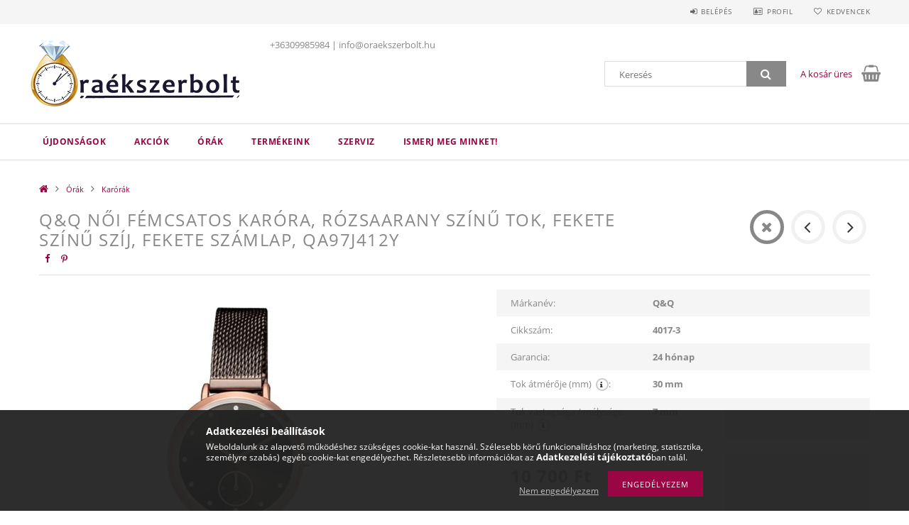

--- FILE ---
content_type: text/html; charset=UTF-8
request_url: https://oraekszerbolt.hu/4017-3-Q-Q-noi-femcsatos-karora-rozsaarany-szinu-tok-fekete-szinu-szij-fekete-szamlap-QA97J412Y
body_size: 20335
content:
<!DOCTYPE html>
<html lang="hu">
<head>
    <meta content="width=device-width, initial-scale=1.0" name="viewport">
    <link rel="preload" href="https://oraekszerbolt.hu/!common_design/own/fonts/opensans/OpenSans-Bold.woff2" as="font" type="font/woff2" crossorigin>
    <link rel="preload" href="https://oraekszerbolt.hu/!common_design/own/fonts/opensans/OpenSans-Regular.woff2" as="font" type="font/woff2" crossorigin>
    <link rel="preload" href="https://oraekszerbolt.hu/!common_design/own/fonts/opensans/opensans.400.700.min.css" as="style">
    <link rel="stylesheet" href="https://oraekszerbolt.hu/!common_design/own/fonts/opensans/opensans.400.700.min.css" media="print" onload="this.media='all'">
    <noscript>
        <link rel="stylesheet" href="https://oraekszerbolt.hu/!common_design/own/fonts/opensans/opensans.400.700.min.css">
    </noscript>
    <meta charset="utf-8">
<meta name="description" content="Q&Q női fémcsatos karóra, rózsaarany színű tok, fekete színű szíj, fekete számlap, QA97J412Y, Astron Óra-Ékszer Kecel">
<meta name="robots" content="index, follow">
<meta http-equiv="X-UA-Compatible" content="IE=Edge">
<meta property="og:site_name" content="Astron Óra-Ékszer Kecel" />
<meta property="og:title" content="Q&Q női fémcsatos karóra, rózsaarany színű tok, fekete színű">
<meta property="og:description" content="Q&Q női fémcsatos karóra, rózsaarany színű tok, fekete színű szíj, fekete számlap, QA97J412Y, Astron Óra-Ékszer Kecel">
<meta property="og:type" content="product">
<meta property="og:url" content="https://oraekszerbolt.hu/4017-3-Q-Q-noi-femcsatos-karora-rozsaarany-szinu-tok-fekete-szinu-szij-fekete-szamlap-QA97J412Y">
<meta property="og:image" content="https://oraekszerbolt.hu/img/78122/4017-3/4017-3.jpg">
<meta name="theme-color" content="#946b47">
<meta name="msapplication-TileColor" content="#946b47">
<meta name="mobile-web-app-capable" content="yes">
<meta name="apple-mobile-web-app-capable" content="yes">
<meta name="MobileOptimized" content="320">
<meta name="HandheldFriendly" content="true">

<title>Q&Q női fémcsatos karóra, rózsaarany színű tok, fekete színű</title>


<script>
var service_type="shop";
var shop_url_main="https://oraekszerbolt.hu";
var actual_lang="hu";
var money_len="0";
var money_thousend=" ";
var money_dec=",";
var shop_id=78122;
var unas_design_url="https:"+"/"+"/"+"oraekszerbolt.hu"+"/"+"!common_design"+"/"+"base"+"/"+"001501"+"/";
var unas_design_code='001501';
var unas_base_design_code='1500';
var unas_design_ver=3;
var unas_design_subver=4;
var unas_shop_url='https://oraekszerbolt.hu';
var responsive="yes";
var config_plus=new Array();
config_plus['product_tooltip']=1;
config_plus['cart_redirect']=1;
config_plus['money_type']='Ft';
config_plus['money_type_display']='Ft';
var lang_text=new Array();

var UNAS = UNAS || {};
UNAS.shop={"base_url":'https://oraekszerbolt.hu',"domain":'oraekszerbolt.hu',"username":'oraekszerbolt.unas.hu',"id":78122,"lang":'hu',"currency_type":'Ft',"currency_code":'HUF',"currency_rate":'1',"currency_length":0,"base_currency_length":0,"canonical_url":'https://oraekszerbolt.hu/4017-3-Q-Q-noi-femcsatos-karora-rozsaarany-szinu-tok-fekete-szinu-szij-fekete-szamlap-QA97J412Y'};
UNAS.design={"code":'001501',"page":'artdet'};
UNAS.api_auth="fc7ef4aa2c81cfb37f3840ca36c91325";
UNAS.customer={"email":'',"id":0,"group_id":0,"without_registration":0};
UNAS.customer["area_ids"]=[35937];
UNAS.shop["category_id"]="714260";
UNAS.shop["sku"]="4017-3";
UNAS.shop["product_id"]="315211335";
UNAS.shop["only_private_customer_can_purchase"] = false;
 

UNAS.text = {
    "button_overlay_close": `Bezár`,
    "popup_window": `Felugró ablak`,
    "list": `lista`,
    "updating_in_progress": `frissítés folyamatban`,
    "updated": `frissítve`,
    "is_opened": `megnyitva`,
    "is_closed": `bezárva`,
    "deleted": `törölve`,
    "consent_granted": `hozzájárulás megadva`,
    "consent_rejected": `hozzájárulás elutasítva`,
    "field_is_incorrect": `mező hibás`,
    "error_title": `Hiba!`,
    "product_variants": `termék változatok`,
    "product_added_to_cart": `A termék a kosárba került`,
    "product_added_to_cart_with_qty_problem": `A termékből csak [qty_added_to_cart] [qty_unit] került kosárba`,
    "product_removed_from_cart": `A termék törölve a kosárból`,
    "reg_title_name": `Név`,
    "reg_title_company_name": `Cégnév`,
    "number_of_items_in_cart": `Kosárban lévő tételek száma`,
    "cart_is_empty": `A kosár üres`,
    "cart_updated": `A kosár frissült`
};


UNAS.text["delete_from_compare"]= `Törlés összehasonlításból`;
UNAS.text["comparison"]= `Összehasonlítás`;

UNAS.text["delete_from_favourites"]= `Törlés a kedvencek közül`;
UNAS.text["add_to_favourites"]= `Kedvencekhez`;






window.lazySizesConfig=window.lazySizesConfig || {};
window.lazySizesConfig.loadMode=1;
window.lazySizesConfig.loadHidden=false;

window.dataLayer = window.dataLayer || [];
function gtag(){dataLayer.push(arguments)};
gtag('js', new Date());
</script>

<script src="https://oraekszerbolt.hu/!common_packages/jquery/jquery-3.2.1.js?mod_time=1683104288"></script>
<script src="https://oraekszerbolt.hu/!common_packages/jquery/plugins/migrate/migrate.js?mod_time=1683104288"></script>
<script src="https://oraekszerbolt.hu/!common_packages/jquery/plugins/tippy/popper-2.4.4.min.js?mod_time=1683104288"></script>
<script src="https://oraekszerbolt.hu/!common_packages/jquery/plugins/tippy/tippy-bundle.umd.min.js?mod_time=1683104288"></script>
<script src="https://oraekszerbolt.hu/!common_packages/jquery/plugins/autocomplete/autocomplete.js?mod_time=1751452520"></script>
<script src="https://oraekszerbolt.hu/!common_packages/jquery/plugins/cookie/cookie.js?mod_time=1683104288"></script>
<script src="https://oraekszerbolt.hu/!common_packages/jquery/plugins/tools/tools-1.2.7.js?mod_time=1683104288"></script>
<script src="https://oraekszerbolt.hu/!common_packages/jquery/plugins/slider-pro/jquery.sliderPro-unas.min.js?mod_time=1683104288"></script>
<script src="https://oraekszerbolt.hu/!common_packages/jquery/plugins/lazysizes/lazysizes.min.js?mod_time=1683104288"></script>
<script src="https://oraekszerbolt.hu/!common_packages/jquery/own/shop_common/exploded/common.js?mod_time=1764831093"></script>
<script src="https://oraekszerbolt.hu/!common_packages/jquery/own/shop_common/exploded/common_overlay.js?mod_time=1754986322"></script>
<script src="https://oraekszerbolt.hu/!common_packages/jquery/own/shop_common/exploded/common_shop_popup.js?mod_time=1754991412"></script>
<script src="https://oraekszerbolt.hu/!common_packages/jquery/own/shop_common/exploded/common_start_checkout.js?mod_time=1752056294"></script>
<script src="https://oraekszerbolt.hu/!common_packages/jquery/own/shop_common/exploded/design_1500.js?mod_time=1725525511"></script>
<script src="https://oraekszerbolt.hu/!common_packages/jquery/own/shop_common/exploded/function_change_address_on_order_methods.js?mod_time=1752056294"></script>
<script src="https://oraekszerbolt.hu/!common_packages/jquery/own/shop_common/exploded/function_check_password.js?mod_time=1751452520"></script>
<script src="https://oraekszerbolt.hu/!common_packages/jquery/own/shop_common/exploded/function_check_zip.js?mod_time=1767692285"></script>
<script src="https://oraekszerbolt.hu/!common_packages/jquery/own/shop_common/exploded/function_compare.js?mod_time=1751452520"></script>
<script src="https://oraekszerbolt.hu/!common_packages/jquery/own/shop_common/exploded/function_customer_addresses.js?mod_time=1725525511"></script>
<script src="https://oraekszerbolt.hu/!common_packages/jquery/own/shop_common/exploded/function_delivery_point_select.js?mod_time=1751452520"></script>
<script src="https://oraekszerbolt.hu/!common_packages/jquery/own/shop_common/exploded/function_favourites.js?mod_time=1725525511"></script>
<script src="https://oraekszerbolt.hu/!common_packages/jquery/own/shop_common/exploded/function_infinite_scroll.js?mod_time=1758625002"></script>
<script src="https://oraekszerbolt.hu/!common_packages/jquery/own/shop_common/exploded/function_language_and_currency_change.js?mod_time=1751452520"></script>
<script src="https://oraekszerbolt.hu/!common_packages/jquery/own/shop_common/exploded/function_param_filter.js?mod_time=1764233415"></script>
<script src="https://oraekszerbolt.hu/!common_packages/jquery/own/shop_common/exploded/function_postsale.js?mod_time=1751452520"></script>
<script src="https://oraekszerbolt.hu/!common_packages/jquery/own/shop_common/exploded/function_product_print.js?mod_time=1725525511"></script>
<script src="https://oraekszerbolt.hu/!common_packages/jquery/own/shop_common/exploded/function_product_subscription.js?mod_time=1751452520"></script>
<script src="https://oraekszerbolt.hu/!common_packages/jquery/own/shop_common/exploded/function_recommend.js?mod_time=1751452520"></script>
<script src="https://oraekszerbolt.hu/!common_packages/jquery/own/shop_common/exploded/function_saved_cards.js?mod_time=1751452520"></script>
<script src="https://oraekszerbolt.hu/!common_packages/jquery/own/shop_common/exploded/function_saved_filter_delete.js?mod_time=1751452520"></script>
<script src="https://oraekszerbolt.hu/!common_packages/jquery/own/shop_common/exploded/function_search_smart_placeholder.js?mod_time=1751452520"></script>
<script src="https://oraekszerbolt.hu/!common_packages/jquery/own/shop_common/exploded/function_vote.js?mod_time=1725525511"></script>
<script src="https://oraekszerbolt.hu/!common_packages/jquery/own/shop_common/exploded/page_cart.js?mod_time=1767791927"></script>
<script src="https://oraekszerbolt.hu/!common_packages/jquery/own/shop_common/exploded/page_customer_addresses.js?mod_time=1768291153"></script>
<script src="https://oraekszerbolt.hu/!common_packages/jquery/own/shop_common/exploded/page_order_checkout.js?mod_time=1725525511"></script>
<script src="https://oraekszerbolt.hu/!common_packages/jquery/own/shop_common/exploded/page_order_details.js?mod_time=1725525511"></script>
<script src="https://oraekszerbolt.hu/!common_packages/jquery/own/shop_common/exploded/page_order_methods.js?mod_time=1760086915"></script>
<script src="https://oraekszerbolt.hu/!common_packages/jquery/own/shop_common/exploded/page_order_return.js?mod_time=1725525511"></script>
<script src="https://oraekszerbolt.hu/!common_packages/jquery/own/shop_common/exploded/page_order_send.js?mod_time=1725525511"></script>
<script src="https://oraekszerbolt.hu/!common_packages/jquery/own/shop_common/exploded/page_order_subscriptions.js?mod_time=1751452520"></script>
<script src="https://oraekszerbolt.hu/!common_packages/jquery/own/shop_common/exploded/page_order_verification.js?mod_time=1752056294"></script>
<script src="https://oraekszerbolt.hu/!common_packages/jquery/own/shop_common/exploded/page_product_details.js?mod_time=1751452520"></script>
<script src="https://oraekszerbolt.hu/!common_packages/jquery/own/shop_common/exploded/page_product_list.js?mod_time=1725525511"></script>
<script src="https://oraekszerbolt.hu/!common_packages/jquery/own/shop_common/exploded/page_product_reviews.js?mod_time=1751452520"></script>
<script src="https://oraekszerbolt.hu/!common_packages/jquery/own/shop_common/exploded/page_reg.js?mod_time=1756187462"></script>
<script src="https://oraekszerbolt.hu/!common_packages/jquery/plugins/hoverintent/hoverintent.js?mod_time=1683104288"></script>
<script src="https://oraekszerbolt.hu/!common_packages/jquery/own/shop_tooltip/shop_tooltip.js?mod_time=1753441723"></script>
<script src="https://oraekszerbolt.hu/!common_packages/jquery/plugins/responsive_menu/responsive_menu-unas.js?mod_time=1683104288"></script>
<script src="https://oraekszerbolt.hu/!common_packages/jquery/plugins/slick/slick.js?mod_time=1683104288"></script>
<script src="https://oraekszerbolt.hu/!common_packages/jquery/plugins/perfectscrollbar/perfect-scrollbar.jquery.min.js?mod_time=1683104288"></script>
<script src="https://oraekszerbolt.hu/!common_packages/jquery/plugins/photoswipe/photoswipe.min.js?mod_time=1683104288"></script>
<script src="https://oraekszerbolt.hu/!common_packages/jquery/plugins/photoswipe/photoswipe-ui-default.min.js?mod_time=1683104288"></script>

<link href="https://oraekszerbolt.hu/!common_packages/jquery/plugins/autocomplete/autocomplete.css?mod_time=1683104288" rel="stylesheet" type="text/css">
<link href="https://oraekszerbolt.hu/!common_packages/jquery/plugins/slider-pro/css/slider-pro.min.css?mod_time=1683104288" rel="stylesheet" type="text/css">
<link href="https://oraekszerbolt.hu/!common_design/base/001500/css/common.css?mod_time=1763385135" rel="stylesheet" type="text/css">
<link href="https://oraekszerbolt.hu/!common_design/base/001500/css/page_artdet_1.css?mod_time=1724313744" rel="stylesheet" type="text/css">
<link href="https://oraekszerbolt.hu/!common_design/base/001501/css/custom.css?mod_time=1751873334" rel="stylesheet" type="text/css">

<link href="https://oraekszerbolt.hu/4017-3-Q-Q-noi-femcsatos-karora-rozsaarany-szinu-tok-fekete-szinu-szij-fekete-szamlap-QA97J412Y" rel="canonical">
<link rel="apple-touch-icon" href="https://oraekszerbolt.hu/shop_ordered/78122/pic/OE_logo_72x72.png" sizes="72x72">
<link rel="apple-touch-icon" href="https://oraekszerbolt.hu/shop_ordered/78122/pic/OE_logo_114x114.png" sizes="114x114">
<link rel="apple-touch-icon" href="https://oraekszerbolt.hu/shop_ordered/78122/pic/OE_logo_152x152.png" sizes="152x152">
<link rel="apple-touch-icon" href="https://oraekszerbolt.hu/shop_ordered/78122/pic/OE_logo_167x167.png" sizes="167x167">
<link rel="apple-touch-icon" href="https://oraekszerbolt.hu/shop_ordered/78122/pic/OE_logo_180x180.png" sizes="180x180">
<link id="favicon-16x16" rel="icon" type="image/png" href="https://oraekszerbolt.hu/shop_ordered/78122/pic/OE_logo_16x16.png" sizes="16x16">
<link id="favicon-32x32" rel="icon" type="image/png" href="https://oraekszerbolt.hu/shop_ordered/78122/pic/OE_logo_32x32.png" sizes="32x32">
<link id="favicon-96x96" rel="icon" type="image/png" href="https://oraekszerbolt.hu/shop_ordered/78122/pic/OE_logo_96x96.png" sizes="96x96">
<link id="favicon-192x192" rel="icon" type="image/png" href="https://oraekszerbolt.hu/shop_ordered/78122/pic/OE_logo_192x192.png" sizes="192x192">
<link href="https://oraekszerbolt.hu/shop_ordered/78122/design_pic/favicon.ico" rel="shortcut icon">
<script>
        var google_consent=1;
    
        gtag('consent', 'default', {
           'ad_storage': 'denied',
           'ad_user_data': 'denied',
           'ad_personalization': 'denied',
           'analytics_storage': 'denied',
           'functionality_storage': 'denied',
           'personalization_storage': 'denied',
           'security_storage': 'granted'
        });

    
        gtag('consent', 'update', {
           'ad_storage': 'denied',
           'ad_user_data': 'denied',
           'ad_personalization': 'denied',
           'analytics_storage': 'denied',
           'functionality_storage': 'denied',
           'personalization_storage': 'denied',
           'security_storage': 'granted'
        });

        </script>
    <script async src="https://www.googletagmanager.com/gtag/js?id="></script>        <script>
                       gtag('config', 'AW-11410214987');
                </script>
            <script>
        var google_ads=1;

                gtag('event','remarketing', {
            'ecomm_pagetype': 'product',
            'ecomm_prodid': ["4017-3"],
            'ecomm_totalvalue': 10700        });
            </script>
    <script>
(function(i,s,o,g,r,a,m){i['BarionAnalyticsObject']=r;i[r]=i[r]||function(){
    (i[r].q=i[r].q||[]).push(arguments)},i[r].l=1*new Date();a=s.createElement(o),
    m=s.getElementsByTagName(o)[0];a.async=1;a.src=g;m.parentNode.insertBefore(a,m)
})(window, document, 'script', 'https://pixel.barion.com/bp.js', 'bp');
                    
bp('init', 'addBarionPixelId', 'BP-Mm0VxArSX0-46');
</script>
<noscript><img height='1' width='1' style='display:none' alt='' src='https://pixel.barion.com/a.gif?__ba_pixel_id=BP-Mm0VxArSX0-46&ev=contentView&noscript=1'/></noscript>
<script>
$(document).ready(function () {
     UNAS.onGrantConsent(function(){
         bp('consent', 'grantConsent');
     });
     
     UNAS.onRejectConsent(function(){
         bp('consent', 'rejectConsent');
     });

     var contentViewProperties = {
         'currency': 'HUF',
         'quantity': 1,
         'unit': 'db',
         'unitPrice': 10699.9786,
         'category': 'Órák|Karórák',
         'imageUrl': 'https://oraekszerbolt.hu/img/78122/4017-3/585x585,r/4017-3.jpg?time=1620987160',
         'name': 'Q&Q női fémcsatos karóra, rózsaarany színű tok, fekete színű szíj, fekete számlap, QA97J412Y',
         'contentType': 'Product',
         'id': '4017-3',
     }
     bp('track', 'contentView', contentViewProperties);

     UNAS.onChangeVariant(function(event,params){
         var variant = '';
         if (typeof params.variant_list1!=='undefined') variant+=params.variant_list1;
         if (typeof params.variant_list2!=='undefined') variant+='|'+params.variant_list2;
         if (typeof params.variant_list3!=='undefined') variant+='|'+params.variant_list3;
         var customizeProductProperties = {
            'contentType': 'Product',
            'currency': 'HUF',
            'id': params.sku,
            'name': 'Q&Q női fémcsatos karóra, rózsaarany színű tok, fekete színű szíj, fekete számlap, QA97J412Y',
            'unit': 'db',
            'unitPrice': 10699.9786,
            'variant': variant,
            'list': 'ProductPage'
        }
        bp('track', 'customizeProduct', customizeProductProperties);
     });

     UNAS.onAddToCart(function(event,params){
         var variant = '';
         if (typeof params.variant_list1!=='undefined') variant+=params.variant_list1;
         if (typeof params.variant_list2!=='undefined') variant+='|'+params.variant_list2;
         if (typeof params.variant_list3!=='undefined') variant+='|'+params.variant_list3;
         var addToCartProperties = {
             'contentType': 'Product',
             'currency': 'HUF',
             'id': params.sku,
             'name': params.name,
             'quantity': parseFloat(params.qty_add),
             'totalItemPrice': params.qty*params.price,
             'unit': params.unit,
             'unitPrice': parseFloat(params.price),
             'category': params.category,
             'variant': variant
         };
         bp('track', 'addToCart', addToCartProperties);
     });

     UNAS.onClickProduct(function(event,params){
         UNAS.getProduct(function(result) {
             if (result.name!=undefined) {
                 var clickProductProperties  = {
                     'contentType': 'Product',
                     'currency': 'HUF',
                     'id': params.sku,
                     'name': result.name,
                     'unit': result.unit,
                     'unitPrice': parseFloat(result.unit_price),
                     'quantity': 1
                 }
                 bp('track', 'clickProduct', clickProductProperties );
             }
         },params);
     });

UNAS.onRemoveFromCart(function(event,params){
     bp('track', 'removeFromCart', {
         'contentType': 'Product',
         'currency': 'HUF',
         'id': params.sku,
         'name': params.name,
         'quantity': params.qty,
         'totalItemPrice': params.price * params.qty,
         'unit': params.unit,
         'unitPrice': parseFloat(params.price),
         'list': 'BasketPage'
     });
});

});
</script>
    
    
    



    
        <style>
        
            
                .header_logo_img-container img {
                    position: absolute;
                    left: 0;
                    right: 0;
                    bottom: 0;
                    top: 0;
                }
                .header_logo_1_img-wrapper {
                    padding-top: calc(100 / 300 * 100%);
                    position: relative;
                }
                .header_logo_img-wrap-1 {
                    max-width: 100%;
                    width: 300px;
                    margin: 0 auto;
                }
                
                    @media (max-width: 1023.8px) {
                        .header_logo_1_img-wrapper {
                            padding-top: calc(100 / 300 * 100%);
                        }
                        .header_logo_img-wrap-1 {
                            width: 300px;
                        }
                    }
                
                
                    @media (max-width: 767.8px){
                        .header_logo_1_img-wrapper {
                            padding-top: calc(100 / 300 * 100%);
                        }
                        .header_logo_img-wrap-1 {
                            width: 300px;
                        }
                    }
                
                
                    @media (max-width: 479.8px){
                        .header_logo_1_img-wrapper {
                            padding-top: calc(100 / 300 * 100%);
                        }
                        .header_logo_img-wrap-1 {
                            width: 300px;
                        }
                    }
                
            
        
    </style>
    

    


</head>

<body class='design_ver3 design_subver1 design_subver2 design_subver3 design_subver4' id="ud_shop_artdet">
    <div id="fb-root"></div>
    <script>
        window.fbAsyncInit = function() {
            FB.init({
                xfbml            : true,
                version          : 'v22.0'
            });
        };
    </script>
    <script async defer crossorigin="anonymous" src="https://connect.facebook.net/hu_HU/sdk.js"></script>
    <div id="image_to_cart" style="display:none; position:absolute; z-index:100000;"></div>
<div class="overlay_common overlay_warning" id="overlay_cart_add"></div>
<script>$(document).ready(function(){ overlay_init("cart_add",{"onBeforeLoad":false}); });</script>
<div id="overlay_login_outer"></div>	
	<script>
	$(document).ready(function(){
	    var login_redir_init="";

		$("#overlay_login_outer").overlay({
			onBeforeLoad: function() {
                var login_redir_temp=login_redir_init;
                if (login_redir_act!="") {
                    login_redir_temp=login_redir_act;
                    login_redir_act="";
                }

									$.ajax({
						type: "GET",
						async: true,
						url: "https://oraekszerbolt.hu/shop_ajax/ajax_popup_login.php",
						data: {
							shop_id:"78122",
							lang_master:"hu",
                            login_redir:login_redir_temp,
							explicit:"ok",
							get_ajax:"1"
						},
						success: function(data){
							$("#overlay_login_outer").html(data);
							if (unas_design_ver >= 5) $("#overlay_login_outer").modal('show');
							$('#overlay_login1 input[name=shop_pass_login]').keypress(function(e) {
								var code = e.keyCode ? e.keyCode : e.which;
								if(code.toString() == 13) {		
									document.form_login_overlay.submit();		
								}	
							});	
						}
					});
								},
			top: 50,
			mask: {
	color: "#000000",
	loadSpeed: 200,
	maskId: "exposeMaskOverlay",
	opacity: 0.7
},
			closeOnClick: (config_plus['overlay_close_on_click_forced'] === 1),
			onClose: function(event, overlayIndex) {
				$("#login_redir").val("");
			},
			load: false
		});
		
			});
	function overlay_login() {
		$(document).ready(function(){
			$("#overlay_login_outer").overlay().load();
		});
	}
	function overlay_login_remind() {
        if (unas_design_ver >= 5) {
            $("#overlay_remind").overlay().load();
        } else {
            $(document).ready(function () {
                $("#overlay_login_outer").overlay().close();
                setTimeout('$("#overlay_remind").overlay().load();', 250);
            });
        }
	}

    var login_redir_act="";
    function overlay_login_redir(redir) {
        login_redir_act=redir;
        $("#overlay_login_outer").overlay().load();
    }
	</script>  
	<div class="overlay_common overlay_info" id="overlay_remind"></div>
<script>$(document).ready(function(){ overlay_init("remind",[]); });</script>

	<script>
    	function overlay_login_error_remind() {
		$(document).ready(function(){
			load_login=0;
			$("#overlay_error").overlay().close();
			setTimeout('$("#overlay_remind").overlay().load();', 250);	
		});
	}
	</script>  
	<div class="overlay_common overlay_info" id="overlay_newsletter"></div>
<script>$(document).ready(function(){ overlay_init("newsletter",[]); });</script>

<script>
function overlay_newsletter() {
    $(document).ready(function(){
        $("#overlay_newsletter").overlay().load();
    });
}
</script>
<div class="overlay_common overlay_error" id="overlay_script"></div>
<script>$(document).ready(function(){ overlay_init("script",[]); });</script>
    <script>
    $(document).ready(function() {
        $.ajax({
            type: "GET",
            url: "https://oraekszerbolt.hu/shop_ajax/ajax_stat.php",
            data: {master_shop_id:"78122",get_ajax:"1"}
        });
    });
    </script>
    
<div id="responsive_cat_menu"><div id="responsive_cat_menu_content"><script>var responsive_menu='$(\'#responsive_cat_menu ul\').responsive_menu({ajax_type: "GET",ajax_param_str: "cat_key|aktcat",ajax_url: "https://oraekszerbolt.hu/shop_ajax/ajax_box_cat.php",ajax_data: "master_shop_id=78122&lang_master=hu&get_ajax=1&type=responsive_call&box_var_name=shop_cat&box_var_already=no&box_var_responsive=yes&box_var_section=content&box_var_highlight=yes&box_var_type=normal&box_var_multilevel_id=responsive_cat_menu",menu_id: "responsive_cat_menu"});'; </script><div class="responsive_menu"><div class="responsive_menu_nav"><div class="responsive_menu_navtop"><div class="responsive_menu_back "></div><div class="responsive_menu_title ">&nbsp;</div><div class="responsive_menu_close "></div></div><div class="responsive_menu_navbottom"></div></div><div class="responsive_menu_content"><ul style="display:none;"><li><a href="https://oraekszerbolt.hu/shop_artspec.php?artspec=2" class="text_small">Újdonságok</a></li><li><a href="https://oraekszerbolt.hu/akcio" class="text_small">Akciók</a></li><li class="active_menu"><div class="next_level_arrow"></div><span class="ajax_param">480312|714260</span><a href="https://oraekszerbolt.hu/orak" class="text_small has_child resp_clickable" onclick="return false;">Órák</a></li><li><div class="next_level_arrow"></div><span class="ajax_param">896334|714260</span><a href="https://oraekszerbolt.hu/TERMEKEINK" class="text_small has_child resp_clickable" onclick="return false;">TERMÉKEINK</a></li><li class="responsive_menu_item_page"><span class="ajax_param">9999999557289|0</span><a href="https://oraekszerbolt.hu/szerviz" class="text_small responsive_menu_page resp_clickable" onclick="return false;" target="_top">Szerviz</a></li><li class="responsive_menu_item_page"><span class="ajax_param">9999999683703|0</span><a href="https://oraekszerbolt.hu/rolunk" class="text_small responsive_menu_page resp_clickable" onclick="return false;" target="_top">Ismerj meg minket!</a></li></ul></div></div></div></div>

<div id="container">
	

    <div id="header">
    	<div id="header_top">
        	<div id="header_top_wrap" class="row">
                <div id="money_lang" class="col-sm-4">                  
                    <div id="lang"></div>
                    <div id="money"></div>
                    <div class="clear_fix"></div>
                </div>
                <div class="col-sm-2"></div>
                <div id="header_menu" class="col-sm-6">
                	<ul class="list-inline">
	                    <li class="list-inline-item login">
    
        
            
                <script>
                    function overlay_login() {
                        $(document).ready(function(){
                            $("#overlay_login_outer").overlay().load();
                        });
                    }
                </script>
                <a href="javascript:overlay_login();" class="menu_login">Belépés</a>
            

            
        

        

        

        

    
</li>
        	            <li class="list-inline-item profil"><a href="https://oraekszerbolt.hu/shop_order_track.php">Profil</a></li>
                        <li class="list-inline-item fav"><a href="https://oraekszerbolt.hu/shop_order_track.php?tab=favourites">Kedvencek</a></li>
                        <li class="list-inline-item saved_filters"></li>
                        <li class="list-inline-item compare"></li>
                    </ul>
                </div>
                <div class="clear_fix"></div>
        	</div>
        </div>
        
    	<div id="header_content">
        	<div id="header_content_wrap">
                <div id="logo">



    

    
        <div id="header_logo_img" class="js-element header_logo_img-container" data-element-name="header_logo">
            
                
                    <div class="header_logo_img-wrap header_logo_img-wrap-1">
                        <div class="header_logo_1_img-wrapper">
                            <a href="https://oraekszerbolt.hu/">
                            <picture>
                                
                                <source media="(max-width: 479.8px)" srcset="https://oraekszerbolt.hu/!common_design/custom/oraekszerbolt.unas.hu/element/layout_hu_header_logo-300x100_1_default.png?time=1762781268, https://oraekszerbolt.hu/!common_design/custom/oraekszerbolt.unas.hu/element/layout_hu_header_logo-300x100_1_default_retina.png?time=1762781268 2x">
                                <source media="(max-width: 767.8px)" srcset="https://oraekszerbolt.hu/!common_design/custom/oraekszerbolt.unas.hu/element/layout_hu_header_logo-300x100_1_default.png?time=1762781268, https://oraekszerbolt.hu/!common_design/custom/oraekszerbolt.unas.hu/element/layout_hu_header_logo-300x100_1_default_retina.png?time=1762781268 2x">
                                <source media="(max-width: 1023.8px)" srcset="https://oraekszerbolt.hu/!common_design/custom/oraekszerbolt.unas.hu/element/layout_hu_header_logo-300x100_1_default.png?time=1762781268, https://oraekszerbolt.hu/!common_design/custom/oraekszerbolt.unas.hu/element/layout_hu_header_logo-300x100_1_default_retina.png?time=1762781268 2x">
                                <img fetchpriority="high" width="300" height="100"
                                     src="https://oraekszerbolt.hu/!common_design/custom/oraekszerbolt.unas.hu/element/layout_hu_header_logo-300x100_1_default.png?time=1762781268" alt="Astron Óra-Ékszer Kecel"
                                     
                                     srcset="https://oraekszerbolt.hu/!common_design/custom/oraekszerbolt.unas.hu/element/layout_hu_header_logo-300x100_1_default_retina.png?time=1762781268 2x"
                                     
                                >
                            </picture>
                            </a>
                        </div>
                    </div>
                
                
            
        </div>
    

</div>
                <div id="header_banner">







    <script>
        $(document ).ready(function($) {
            var slider = $('#header_banner_slider-pro').sliderPro({
                init: function( event ) {
                    $('.header_banner-wrapper').addClass('init');

                    setTimeout(function() {
                        $('.sp-nav-btn').removeClass('invisible');
                    }, 1500);
                },
                width: 360,
                height: 100,
                autoHeight: true,
                responsive: true,
                
                arrows: false,
                
                buttons: false,
                loop: false,
                touchSwipe: false,
                
                waitForLayers: true,
                keyboardOnlyOnFocus: true,
                autoScaleLayers: true,
                centerImage: true,
                
                
                autoplay: false
                
                
                
            });
            
        });
    </script>
    <div class="js-element header_banner-wrapper" data-element-name="header_banner">
        <div id="header_banner_slider-pro" class="slider-pro">
            <div class="sp-slides">
                
                <div class="sp-slide">
                    

                    

                    +36309985984 | info@oraekszerbolt.hu
                </div>
                
            </div>
        </div>
    </div>

</div>
                <div id="header_content_right">
	                <div id="search"><div id="box_search_content" class="box_content browser-is-chrome">
    <form name="form_include_search" id="form_include_search" action="https://oraekszerbolt.hu/shop_search.php" method="get">
        <div class="box_search_field">
            <input data-stay-visible-breakpoint="1000" name="search" id="box_search_input" type="text" pattern=".{3,100}"
                   maxlength="100" class="text_small ac_input js-search-input" title="Hosszabb kereső kifejezést írjon be!"
                   placeholder="Keresés" autocomplete="off"
                   required
            >
        </div>
        <button class="box_search_button fa fa-search" type="submit" title="Keresés"></button>
    </form>
</div>
<script>
/* CHECK SEARCH INPUT CONTENT  */
function checkForInput(element) {
    let thisEl = $(element);
    let tmpval = thisEl.val();
    thisEl.toggleClass('not-empty', tmpval.length >= 1);
    thisEl.toggleClass('search-enable', tmpval.length >= 3);
}
/* CHECK SEARCH INPUT CONTENT  */
$('#box_search_input').on('blur change keyup', function() {
    checkForInput(this);
});
</script>
<script>
    $(document).ready(function(){
        $(document).on('smartSearchInputLoseFocus', function(){
            if ($('.js-search-smart-autocomplete').length>0) {
                setTimeout(function () {
                    let height = $(window).height() - ($('.js-search-smart-autocomplete').offset().top - $(window).scrollTop()) - 20;
                    $('.search-smart-autocomplete').css('max-height', height + 'px');
                }, 300);
            }
        });
    });
</script></div>
                    <div id="cart"><div id='box_cart_content' class='box_content'>




<div id="box_cart_content_full">
    <div class='box_cart_item'>
        <a href="https://oraekszerbolt.hu/shop_cart.php">
    
                
    
                
                    <span class='box_cart_empty'>A kosár üres</span>
                    
                
    
        </a>
    </div>
    
    	
    
</div>


<div class="box_cart_itemlist">
    
    <div class="box_cart_itemlist_list">
        
    </div>
    
    
    <div class="box_cart_sum_row">
        
            <div class='box_cart_price_label'>Összesen:</div>
        
        
            <div class='box_cart_price'><span class='text_color_fault'>0 Ft</span></div>
        
        <div class='clear_fix'></div>
	</div>

    
    <div class='box_cart_button'><input name="Button" type="button" value="Megrendelés" onclick="location.href='https://oraekszerbolt.hu/shop_cart.php'"></div>
    
    
</div>



</div>


    <script>
        $("#box_cart_content_full").click(function() {
            document.location.href="https://oraekszerbolt.hu/shop_cart.php";
        });
		$(document).ready (function() {
			$('#cart').hoverIntent({
                over: function () {
                    $(this).find('.box_cart_itemlist').stop(true).slideDown(400, function () {
                        $('.box_cart_itemlist_list').perfectScrollbar();
                    });
                },
                out: function () {
                    $(this).find('.box_cart_itemlist').slideUp(400);
                },
                interval: 100,
                sensitivity: 6,
                timeout: 1000
            });
		});
    </script>
</div>
                </div>
                <div class="clear_fix"></div>
        	</div>
        </div>	
        
        <div id="header_bottom">
        	<div id="header_bottom_wrap">
            	<ul id="mainmenu">
                	
<li class="catmenu_spec" data-id="new">
    <a href="https://oraekszerbolt.hu/shop_artspec.php?artspec=2">Újdonságok</a>

    
</li>

<li class="catmenu_spec" data-id="akcio">
    <a href="https://oraekszerbolt.hu/akcio">Akciók</a>

    
</li>

<li data-id="480312">
    <a href="https://oraekszerbolt.hu/orak">Órák</a>

    
	<div class="catmenu_lvl2_outer">
        <ul class="catmenu_lvl2 ">
        	
	
	<li data-id="217129">
    	<a href="https://oraekszerbolt.hu/Gyerekorak">Gyerekórák</a>
		
	</li>
	
	<li data-id="714260">
    	<a href="https://oraekszerbolt.hu/karorak">Karórák</a>
		


<ul class="catmenu_lvl3"> 
	
	<li data-id="232898">
    	<a href="https://oraekszerbolt.hu/ferfi-karorak">Férfi karórák</a>
	</li>
	
	<li data-id="204229">
    	<a href="https://oraekszerbolt.hu/noi-karorak">Női karórák</a>
	</li>
	
	<li data-id="739937">
    	<a href="https://oraekszerbolt.hu/spl/739937/Gyerekorak">Gyerekórák</a>
	</li>
	
	<li data-id="677011">
    	<a href="https://oraekszerbolt.hu/doxa-karorak">Doxa karórák</a>
	</li>
	
	<li data-id="995772">
    	<a href="https://oraekszerbolt.hu/spl/995772/TISSOT">TISSOT</a>
	</li>
	
    

</ul>

	</li>
	
	<li data-id="740924">
    	<a href="https://oraekszerbolt.hu/zseborak">Zsebórák</a>
		
	</li>
	
	<li data-id="133933">
    	<a href="https://oraekszerbolt.hu/noi-nyaklanc-orak">Női nyakláncórák</a>
		
	</li>
	
	<li data-id="199308">
    	<a href="https://oraekszerbolt.hu/faliorak">Faliórák</a>
		
	</li>
	
	<li data-id="242579">
    	<a href="https://oraekszerbolt.hu/ebreszto-orak">Ébresztőórák</a>
		
	</li>
	
	<li data-id="554474">
    	<a href="https://oraekszerbolt.hu/asztaliorak-kandalloorak">Asztaliórák és kandallóórák</a>
		
	</li>
	
	<li data-id="584094">
    	<a href="https://oraekszerbolt.hu/ingas-faliorak">Ingás faliórák</a>
		
	</li>
	
	<li data-id="699110">
    	<a href="https://oraekszerbolt.hu/alloorak">Állóórák</a>
		
	</li>
	
	<li data-id="708528">
    	<a href="https://oraekszerbolt.hu/stopperek-percjelzok">Stopperek és percjelzők</a>
		
	</li>
	
	<li data-id="416744">
    	<a href="https://oraekszerbolt.hu/halozati-orak">Hálózati órák</a>
		
	</li>
	
	<li data-id="267605">
    	<a href="https://oraekszerbolt.hu/dobozok-oraforgatok">Dobozok és óraforgatók</a>
		
	</li>
	

        </ul>
        
	</div>
    
</li>

<li data-id="896334">
    <a href="https://oraekszerbolt.hu/TERMEKEINK">TERMÉKEINK</a>

    
	<div class="catmenu_lvl2_outer">
        <ul class="catmenu_lvl2 ">
        	
	
	<li data-id="773958">
    	<a href="https://oraekszerbolt.hu/Oraszijak-es-csatok">Óraszíjak és csatok</a>
		
	</li>
	
	<li data-id="499506">
    	<a href="https://oraekszerbolt.hu/spl/499506/Ingas-faliorak">Ingás faliórák</a>
		
	</li>
	
	<li data-id="286245">
    	<a href="https://oraekszerbolt.hu/spl/286245/Karorak">Karórák</a>
		
	</li>
	
	<li data-id="319208">
    	<a href="https://oraekszerbolt.hu/spl/319208/Zseborak">Zsebórák</a>
		
	</li>
	
	<li data-id="260251">
    	<a href="https://oraekszerbolt.hu/Asztaliorak-es-kandalloorak">Asztaliórák és kandallóórák</a>
		
	</li>
	
	<li data-id="350035">
    	<a href="https://oraekszerbolt.hu/spl/350035/Faliorak">Faliórák</a>
		
	</li>
	
	<li data-id="524047">
    	<a href="https://oraekszerbolt.hu/Ebresztoorak">Ébresztőórák</a>
		
	</li>
	
	<li data-id="807851">
    	<a href="https://oraekszerbolt.hu/Noi-nyaklancorak">Női nyakláncórák</a>
		
	</li>
	
	<li data-id="382710">
    	<a href="https://oraekszerbolt.hu/Dobozok-es-oraforgatok">Dobozok és óraforgatók</a>
		
	</li>
	

        </ul>
        
	</div>
    
</li>

                	<li class="menu_item_plus menu_item_1" id="menu_item_id_557289"><a href="https://oraekszerbolt.hu/szerviz" target="_top">Szerviz</a></li><li class="menu_item_plus menu_item_2" id="menu_item_id_683703"><a href="https://oraekszerbolt.hu/rolunk" target="_top">Ismerj meg minket!</a></li>
                </ul>
                <div class="clear_fix"></div>
                <div id="mobile_mainmenu">
                	<div class="mobile_mainmenu_icon" id="mobile_cat_icon"></div>
                    <div class="mobile_mainmenu_icon" id="mobile_filter_icon"></div>
                    <div class="mobile_mainmenu_icon" id="mobile_search_icon"></div>
                    <div class="mobile_mainmenu_icon" id="mobile_cart_icon"><div id="box_cart_content2">





<div class="box_cart_itemlist">
    
    
    <div class="box_cart_sum_row">
        
        
            <div class='box_cart_price'><span class='text_color_fault'>0 Ft</span></div>
        
        <div class='clear_fix'></div>
	</div>

    
    
</div>


	<div class='box_cart_item'>
        <a href='https://oraekszerbolt.hu/shop_cart.php'>
                

                
                    
                    
                        
                        0
                    
                
        </a>
    </div>
    
    	
    





    <script>
        $("#mobile_cart_icon").click(function() {
            document.location.href="https://oraekszerbolt.hu/shop_cart.php";
        });
		$(document).ready (function() {
			$('#cart').hoverIntent({
                over: function () {
                    $(this).find('.box_cart_itemlist').stop(true).slideDown(400, function () {
                        $('.box_cart_itemlist_list').perfectScrollbar();
                    });
                },
                out: function () {
                    $(this).find('.box_cart_itemlist').slideUp(400);
                },
                interval: 100,
                sensitivity: 6,
                timeout: 1000
            });
		});
    </script>
</div></div>
                </div>
        	</div>
        </div>
        
    </div>

    <div id="content">
        <div id="content_wrap_nobox" class="col-sm-12">    
            <div id="body">
                <div id='breadcrumb'><a href="https://oraekszerbolt.hu/sct/0/" class="text_small breadcrumb_item breadcrumb_main">Főkategória</a><span class='breadcrumb_sep'> &gt;</span><a href="https://oraekszerbolt.hu/orak" class="text_small breadcrumb_item">Órák</a><span class='breadcrumb_sep'> &gt;</span><a href="https://oraekszerbolt.hu/karorak" class="text_small breadcrumb_item">Karórák</a></div>
                <div id="body_title"></div>	
                <div class="clear_fix"></div>                   
                <div id="body_container"><div id='page_content_outer'>























<script>
            var $activeProductImg = '.artdet_1_mainpic img';
        var $productImgContainer = '.artdet_1_mainpic';
        var $clickElementToInitPs = 'img';
    
        var initPhotoSwipeFromDOM = function() {
			
            var $pswp = $('.pswp')[0];
            var $psDatas = $('.photoSwipeDatas');
            var image = [];

            $psDatas.each( function() {
                var $pics     = $(this),
                        getItems = function() {
                            var items = [];
                            $pics.find('a').each(function() {
                                var $href   = $(this).attr('href'),
                                        $size   = $(this).data('size').split('x'),
                                        $width  = $size[0],
                                        $height = $size[1];

                                var item = {
                                    src : $href,
                                    w   : $width,
                                    h   : $height
                                }

                                items.push(item);
                            });
                            return items;
                        }

                var items = getItems();

                $($productImgContainer).on('click', $clickElementToInitPs, function(event) {
                    event.preventDefault();

                    var $index = $(this).index();
                    var options = {
                        index: $index,
                        history: false,
                        bgOpacity: 0.5,
                        shareEl: false,
                        showHideOpacity: false,
                        getThumbBoundsFn: function(index) {
                            var thumbnail = document.querySelectorAll($activeProductImg)[index];
                            var activeBigPicRatio = items[index].w / items[index].h;
                            var pageYScroll = window.pageYOffset || document.documentElement.scrollTop;
                            var rect = thumbnail.getBoundingClientRect();
                            var offsetY = (rect.height - (rect.height / activeBigPicRatio)) / 2;
                            return {x:rect.left, y:rect.top + pageYScroll + offsetY, w:rect.width};
                        },
                        getDoubleTapZoom: function(isMouseClick, item) {
                            if(isMouseClick) {
                                return 1;
                            } else {
                                return item.initialZoomLevel < 0.7 ? 1 : 1.5;
                            }
                        }
                    }

                    var photoSwipe = new PhotoSwipe($pswp, PhotoSwipeUI_Default, items, options);
                    photoSwipe.init();

                                    });


            });
        };
</script>

<div id='page_artdet_content' class='page_content'>

    <script>
<!--
var lang_text_warning=`Figyelem!`
var lang_text_required_fields_missing=`Kérjük töltse ki a kötelező mezők mindegyikét!`
function formsubmit_artdet() {
   cart_add("4017__unas__3","",null,1)
}
$(document).ready(function(){
	select_base_price("4017__unas__3",1);
	
	
});
// -->
</script>


        <div class='page_artdet_content_inner'>

        <div id="page_artdet_1_head">
            <div class='page_artdet_1_name'>
            <h1>  Q&Q női fémcsatos karóra, rózsaarany színű tok, fekete színű szíj, fekete számlap, QA97J412Y
</h1>
                                                    <div id="page_artdet_social_icon">
                                                <div class='page_artdet_social_icon_div' id='page_artdet_social_icon_facebook' onclick='window.open("https://www.facebook.com/sharer.php?u=https%3A%2F%2Foraekszerbolt.hu%2F4017-3-Q-Q-noi-femcsatos-karora-rozsaarany-szinu-tok-fekete-szinu-szij-fekete-szamlap-QA97J412Y")' title='Facebook'></div><div class='page_artdet_social_icon_div' id='page_artdet_social_icon_pinterest' onclick='window.open("http://www.pinterest.com/pin/create/button/?url=https%3A%2F%2Foraekszerbolt.hu%2F4017-3-Q-Q-noi-femcsatos-karora-rozsaarany-szinu-tok-fekete-szinu-szij-fekete-szamlap-QA97J412Y&media=https%3A%2F%2Foraekszerbolt.hu%2Fimg%2F78122%2F4017-3%2F4017-3.jpg&description=Q%26Q+n%C5%91i+f%C3%A9mcsatos+kar%C3%B3ra%2C+r%C3%B3zsaarany+sz%C3%ADn%C5%B1+tok%2C+fekete+sz%C3%ADn%C5%B1+sz%C3%ADj%2C+fekete+sz%C3%A1mlap%2C+QA97J412Y")' title='Pinterest'></div><div style='width:5px; height:20px;' class='page_artdet_social_icon_div page_artdet_social_icon_space'><!-- --></div>
                        
                                                <div class="fb-like" data-href="https://oraekszerbolt.hu/4017-3-Q-Q-noi-femcsatos-karora-rozsaarany-szinu-tok-fekete-szinu-szij-fekete-szamlap-QA97J412Y" data-width="95" data-layout="button_count" data-action="like" data-size="small" data-share="false" data-lazy="true"></div><style type="text/css">.fb-like.fb_iframe_widget > span { height: 21px !important; }</style>
                                                <div class="clear_fix"></div>
                    </div>
                                <div class='clear_fix'></div>
            </div>
            <div id="page_artdet_properties">
                
                
                                                                                    <div class="page_artdet_stock_unavailable fa fa-close"><div id="page_ardet_stock_tooltip_empty" class="stock_tooltip">Raktárkészlet: NINCS</div></div>
                                            
                                    
                                <div class='page_artdet_neighbor_prev'>
                    <a class="text_normal page_artdet_prev_icon" title="Előző termék" href="javascript:product_det_prevnext('https://oraekszerbolt.hu/4017-3-Q-Q-noi-femcsatos-karora-rozsaarany-szinu-tok-fekete-szinu-szij-fekete-szamlap-QA97J412Y','?cat=714260&sku=4017-3&action=prev_js')" rel="nofollow"></a>
                </div>
                <div class='page_artdet_neighbor_next'>
                    <a class="text_normal page_artdet_next_icon" title="Következő termék" href="javascript:product_det_prevnext('https://oraekszerbolt.hu/4017-3-Q-Q-noi-femcsatos-karora-rozsaarany-szinu-tok-fekete-szinu-szij-fekete-szamlap-QA97J412Y','?cat=714260&sku=4017-3&action=next_js')" rel="nofollow"></a>
                </div>
                                <div class='clear_fix'></div>
            </div>
            <div class='clear_fix'></div>
        </div>

        <form name="form_temp_artdet">

    	<div class='page_artdet_1_left'>
            <div class='page_artdet_1_pic'>
                                <div class="artdet_1_mainpic js-photoswipe--main">
                    <picture>
                                                <source width="382" height="382"
                                srcset="https://oraekszerbolt.hu/img/78122/4017-3/382x382,r/4017-3.jpg?time=1620987160 1x,https://oraekszerbolt.hu/img/78122/4017-3/764x764,r/4017-3.jpg?time=1620987160 2x"
                                media="(max-width: 412px)"
                        >
                                                <img width="585" height="585"
                             fetchpriority="high" src="https://oraekszerbolt.hu/img/78122/4017-3/585x585,r/4017-3.jpg?time=1620987160" id="main_image"
                             alt="Q&Q női fémcsatos karóra, rózsaarany színű tok, fekete színű szíj, fekete számlap, QA97J412Y" title="Q&Q női fémcsatos karóra, rózsaarany színű tok, fekete színű szíj, fekete számlap, QA97J412Y"
                                                          srcset="https://oraekszerbolt.hu/img/78122/4017-3/819x819,r/4017-3.jpg?time=1620987160 1.4x"
                                                     >
                    </picture>
                </div>
                            </div>

                                            <script>
                    $(document).ready(function() {
                        initPhotoSwipeFromDOM();
                    })
                </script>
                
                <div class="photoSwipeDatas">
                    <a aria-hidden="true" tabindex="-1" href="https://oraekszerbolt.hu/img/78122/4017-3/4017-3.jpg?time=1620987160]" data-size="1000x1000"></a>
                                    </div>
                    </div>
        <div class='page_artdet_1_right'>

            
                        <div id="page_artdet_1_product_param_spec">
                                <div id="page_artdet_product_param_spec_726706" class="page_artdet_product_param_spec_item product_param_type_enummore clearfix">
                                        <label class="page_artdet_product_param_spec_title align-baseline mb-0" for="726706">
                        Márkanév:
                    </label>
                                        <div class="page_artdet_product_param_spec_value">Q&Q</div>
                </div>
                                <div id="page_artdet_product_param_spec_740470" class="page_artdet_product_param_spec_item product_param_type_text clearfix">
                                        <label class="page_artdet_product_param_spec_title align-baseline mb-0" for="740470">
                        Cikkszám:
                    </label>
                                        <div class="page_artdet_product_param_spec_value">4017-3</div>
                </div>
                                <div id="page_artdet_product_param_spec_791941" class="page_artdet_product_param_spec_item product_param_type_num clearfix">
                                        <label class="page_artdet_product_param_spec_title align-baseline mb-0" for="791941">
                        Garancia:
                    </label>
                                        <div class="page_artdet_product_param_spec_value">24 hónap</div>
                </div>
                                <div id="page_artdet_product_param_spec_770482" class="page_artdet_product_param_spec_item product_param_type_num clearfix">
                                        <label class="page_artdet_product_param_spec_title desc align-baseline mb-0" for="770482">
                        Tok átmérője (mm)&nbsp;
                        <span class='page_artdet_param_desc param_desc_popup param_desc_popup_ver4'><span><p>Kisméretű termékek méreteit milliméterben adjuk meg, mint például óraszervíz kellékek, karórák, zsebórák és nyakláncórák.</p></span></span><div class="page_artdet_colon">:</div>
                    </label>
                                        <div class="page_artdet_product_param_spec_value">30 mm</div>
                </div>
                                <div id="page_artdet_product_param_spec_770491" class="page_artdet_product_param_spec_item product_param_type_num clearfix">
                                        <label class="page_artdet_product_param_spec_title desc align-baseline mb-0" for="770491">
                        Tok vastagsága / mélysége (mm)&nbsp;
                        <span class='page_artdet_param_desc param_desc_popup param_desc_popup_ver4'><span><p>Kisméretú termékek méreteit milliméterben adjuk meg, mint például óraszervíz kellékek, karórák, zsebórák és nyakláncórák.</p></span></span><div class="page_artdet_colon">:</div>
                    </label>
                                        <div class="page_artdet_product_param_spec_value">7 mm</div>
                </div>
                            </div>
            
            
            
                        <input type="hidden" name="egyeb_nev1" id="temp_egyeb_nev1" value="" /><input type="hidden" name="egyeb_list1" id="temp_egyeb_list1" value="" /><input type="hidden" name="egyeb_nev2" id="temp_egyeb_nev2" value="" /><input type="hidden" name="egyeb_list2" id="temp_egyeb_list2" value="" /><input type="hidden" name="egyeb_nev3" id="temp_egyeb_nev3" value="" /><input type="hidden" name="egyeb_list3" id="temp_egyeb_list3" value="" />
            <div class='clear_fix'></div>

            
                        <div id="page_artdet_price" class="with-rrp">
                                    <div class="page_artdet_price_net page_artdet_price_bigger">
                                                <span id='price_net_brutto_4017__unas__3' class='price_net_brutto_4017__unas__3'>10 700</span> Ft                    </div>
                
                
                
                
                
                
                            </div>
            
                        <div id="page_artdet_cart_func" class="clearfix">
                
                                <div class="page_artdet_cart_nostock">Nincs raktáron</div>
                            </div>
            
            
            
                            <div id="page_artdet_func" class="clearfix">
                                        <div class="page_artdet_func_button artdet_addfav">
                        <span class="artdet_tooltip">Kedvencekhez</span>
                        <div class='page_artdet_func_outer page_artdet_func_favourites_outer_4017__unas__3' id='page_artdet_func_favourites_outer'>
                            <a href='javascript:add_to_favourites("","4017-3","page_artdet_func_favourites","page_artdet_func_favourites_outer","315211335");' title='Kedvencekhez'
                               class='page_artdet_func_icon page_artdet_func_favourites_4017__unas__3' id='page_artdet_func_favourites'
                               aria-label="Kedvencekhez"
                            >
                            </a>
                        </div>
                    </div>
                    
                    
                    
                                        <div class="page_artdet_func_button">
                        <span class="artdet_tooltip page_artdet_func_compare_text_4017__unas__3"
                              data-text-add="Összehasonlítás" data-text-delete="Törlés összehasonlításból"
                        >
                            Összehasonlítás                        </span>
                        <div class='page_artdet_func_outer' id='page_artdet_func_compare_outer'>
                            <a href='javascript:popup_compare_dialog("4017-3");' title='Összehasonlítás'
                               class='page_artdet_func_compare_4017__unas__3 page_artdet_func_icon'
                               id='page_artdet_func_compare'
                                                              aria-label="Összehasonlítás"
                                                           >
                            </a>
                        </div>
                    </div>
                    
                                    </div>
                <script>
					$('.page_artdet_func_outer a').attr('title','');
				</script>
            
            
        </div>

        <div class='clear_fix'></div>

        <div class='page_artdet_1_gift'>
                    </div>

        <div class='page_artdet_1_artpack'>
            		</div>

        <div class='page_artdet_1_cross'>
                    </div>

        
        </form>


        <div class='page_artdet_1_tabbed_area'>
        	<div class="page_artdet_1_tabs clearfix" id='page_artdet_tabs'>
                
                
                
                
                                <div id="tab_similar" data-type="similar" class="page_artdet_tab">Hasonló termékek</div>
                
                
                                <div id="tab_data" data-type="data" class="page_artdet_tab">Adatok</div>
                
                
                            </div>

            
            
            
            
                            <div id="tab2_similar" data-type="similar" class="page_artdet_tab2">Hasonló termékek</div>
                <div id="tab_similar_content" class="page_artdet_tab_content">
                    <div class="similar_loader_wrapper">
                        <div class="similar_loader"></div>
                    </div>
                </div>
            
            
                            <div id="tab2_data" data-type="data" class="page_artdet_tab2">Adatok</div>
                <div id="tab_data_content" class="page_artdet_tab_content">
                                                                    <div class="page_artdet_dataline">
                            <div class="page_artdet_param_title" id="page_artdet_product_param_title_791948">
                                Szíj / Karcsat anyaga
                                                            </div>
                            <div class="page_artdet_param_value" id="page_artdet_product_param_value_791948">nemesacél</div>
                        </div>
                                                <div class="page_artdet_dataline">
                            <div class="page_artdet_param_title" id="page_artdet_product_param_title_791960">
                                Szerkezet
                                                            </div>
                            <div class="page_artdet_param_value" id="page_artdet_product_param_value_791960">quartz</div>
                        </div>
                                                <div class="page_artdet_dataline">
                            <div class="page_artdet_param_title" id="page_artdet_product_param_title_791965">
                                Számlap
                                                            </div>
                            <div class="page_artdet_param_value" id="page_artdet_product_param_value_791965">fekete</div>
                        </div>
                                                <div class="page_artdet_dataline">
                            <div class="page_artdet_param_title" id="page_artdet_product_param_title_791970">
                                Kijelzés
                                                            </div>
                            <div class="page_artdet_param_value" id="page_artdet_product_param_value_791970">analóg</div>
                        </div>
                                                <div class="page_artdet_dataline">
                            <div class="page_artdet_param_title" id="page_artdet_product_param_title_791986">
                                Hangjelzés
                                                            </div>
                            <div class="page_artdet_param_value" id="page_artdet_product_param_value_791986">nincs</div>
                        </div>
                                                <div class="page_artdet_dataline">
                            <div class="page_artdet_param_title" id="page_artdet_product_param_title_791928">
                                Célcsoport / stílus
                                                            </div>
                            <div class="page_artdet_param_value" id="page_artdet_product_param_value_791928">női</div>
                        </div>
                                                <div class="page_artdet_dataline">
                            <div class="page_artdet_param_title" id="page_artdet_product_param_title_792010">
                                Szíj / Karcsat színe
                                                            </div>
                            <div class="page_artdet_param_value" id="page_artdet_product_param_value_792010">fekete</div>
                        </div>
                                                <div class="page_artdet_dataline">
                            <div class="page_artdet_param_title" id="page_artdet_product_param_title_792023">
                                Tok anyaga
                                                            </div>
                            <div class="page_artdet_param_value" id="page_artdet_product_param_value_792023">fém, nemesacél hátlap</div>
                        </div>
                                                <div class="page_artdet_dataline">
                            <div class="page_artdet_param_title" id="page_artdet_product_param_title_792054">
                                Tok formája
                                                            </div>
                            <div class="page_artdet_param_value" id="page_artdet_product_param_value_792054">kerek</div>
                        </div>
                                                <div class="page_artdet_dataline">
                            <div class="page_artdet_param_title" id="page_artdet_product_param_title_792055">
                                Tok színe
                                                            </div>
                            <div class="page_artdet_param_value" id="page_artdet_product_param_value_792055">rózsaarany</div>
                        </div>
                                                <div class="page_artdet_dataline">
                            <div class="page_artdet_param_title" id="page_artdet_product_param_title_749584">
                                Üveg
                                                            </div>
                            <div class="page_artdet_param_value" id="page_artdet_product_param_value_749584">ásványüveg</div>
                        </div>
                                                <div class="page_artdet_dataline">
                            <div class="page_artdet_param_title" id="page_artdet_product_param_title_749586">
                                Vízmentesség
                                                            </div>
                            <div class="page_artdet_param_value" id="page_artdet_product_param_value_749586">cseppmentes</div>
                        </div>
                                                <div class="page_artdet_dataline">
                            <div class="page_artdet_param_title" id="page_artdet_product_param_title_762065">
                                Szíj/Csat mintázata vagy típusa
                                                            </div>
                            <div class="page_artdet_param_value" id="page_artdet_product_param_value_762065">fonott fémszíj (mesh band / milánói fémszíj)</div>
                        </div>
                                                <div class="page_artdet_dataline">
                            <div class="page_artdet_param_title" id="page_artdet_product_param_title_762074">
                                Szíj/Csat szélessége
                                                            </div>
                            <div class="page_artdet_param_value" id="page_artdet_product_param_value_762074">12 mm</div>
                        </div>
                                                <div class="page_artdet_dataline">
                            <div class="page_artdet_param_title" id="page_artdet_product_param_title_762081">
                                Zár
                                                            </div>
                            <div class="page_artdet_param_value" id="page_artdet_product_param_value_762081">kétrészes zár</div>
                        </div>
                                                <div class="page_artdet_dataline">
                            <div class="page_artdet_param_title" id="page_artdet_product_param_title_770479">
                                Szerkezet típusa
                                                            </div>
                            <div class="page_artdet_param_value" id="page_artdet_product_param_value_770479">Miyota 1L45</div>
                        </div>
                                            
                    
                    
                    
                                        <div id="page_artdet_stock" class="page_artdet_dataline">
                        <div class="page_artdet_data_title">Raktárkészlet</div>
                        <div class="page_artdet_data_value">
                                                                                                NINCS
                                                                                    </div>
                    </div>
                    
                                        <div id="page_artdet_cikk" class="page_artdet_dataline">
                        <div class="page_artdet_data_title">Cikkszám</div>
                        <div class="page_artdet_data_value">4017-3</div>
                    </div>
                    
                    
                    
                    
                    
                    
                                    </div>
            
            
            
            
            <script>
                function click_on_first_visible_tab() {
                    $(".page_artdet_tab").each(function () {
                        let page_artdet_tab = $(this);

                        if (page_artdet_tab.is(":visible")) {
                            page_artdet_tab.trigger("click");
                            return false;
                        }
                    });
                }

                var related_products_url = 'https://oraekszerbolt.hu/shop_ajax/ajax_related_products.php?get_ajax=1&cikk=4017-3&change_lang=hu&type=additional&artdet_version=1';
                var similar_products_url = 'https://oraekszerbolt.hu/shop_ajax/ajax_related_products.php?get_ajax=1&cikk=4017-3&type=similar&change_lang=hu&artdet_version=1';
                var artpack_products_url = '';
                var package_offers_products_url = '';

				$('.page_artdet_tab').first().addClass('page_artdet_tab_active');
                $('.page_artdet_tab2').first().addClass('page_artdet_tab2_active');

                $('#tab_' + $('.page_artdet_tab_active').attr('data-type') + "_content").show();

                                $("#tab_related_content").load(related_products_url, function (response) {
                    if (response !== "no") {
                        return;
                    }

                    $("#tab_related").hide();
                    $("#tab_related_content").hide();

                    if ($("#tab_related").hasClass('page_artdet_tab_active')) {
                        $("#tab_related").removeClass('page_artdet_tab_active');
                    }

                    if ($("#tab2_related").hasClass('page_artdet_tab_active')) {
                        $("#tab2_related").removeClass('page_artdet_tab_active');
                    }

                    $("#tab2_related").hide();

                    click_on_first_visible_tab();
                });

                                                    $("#tab_similar_content").load(similar_products_url, function (response) {
                    if (response !== "no") {
                        return;
                    }

                    $("#tab_similar").hide();
                    $("#tab_similar_content").hide();

                    if ($("#tab_similar").hasClass('page_artdet_tab_active')) {
                        $("#tab_similar").removeClass('page_artdet_tab_active');
                    }

                    if ($("#tab2_similar").hasClass('page_artdet_tab_active')) {
                        $("#tab2_similar").removeClass('page_artdet_tab_active');
                    }

                    $("#tab2_similar").hide();

                    click_on_first_visible_tab();
                });

                                                    $("#tab_artpack_content").load(artpack_products_url, function (response) {
                    if (response !== "no") {
                        return;
                    }

                    $("#tab_artpack").hide();
                    $("#tab_artpack_content").hide();

                    if ($("#tab_artpack").hasClass('page_artdet_tab_active')) {
                        $("#tab_artpack").removeClass('page_artdet_tab_active');
                    }

                    if ($("#tab2_artpack").hasClass('page_artdet_tab_active')) {
                        $("#tab2_artpack").removeClass('page_artdet_tab_active');
                    }

                    $("#tab2_artpack").hide();

                    click_on_first_visible_tab();
                });

                                                    $("#tab_package_offers_content").load(package_offers_products_url, function (response) {
                    if (response !== "no") {
                        return;
                    }

                    $("#tab_package_offers").hide();
                    $("#tab_package_offers_content").hide();

                    if ($("#tab_package_offers").hasClass('page_artdet_tab_active')) {
                        $("#tab_package_offers").removeClass('page_artdet_tab_active');
                    }

                    if ($("#tab2_package_offers").hasClass('page_artdet_tab_active')) {
                        $("#tab2_package_offers").removeClass('page_artdet_tab_active');
                    }

                    $("#tab2_package_offers").hide();

                    click_on_first_visible_tab();
                });

                                        function openVariantsOverlay(productNode) {
                        let productCard = $(productNode);
                        let variantOverlay = productCard.find(".js-variant-overlay");

                        variantOverlay.show();
                        productCard.addClass("is-active-variant-overlay");
                        productCard.removeClass("has-unselected-variant");
                    }

                    function closeVariantsOverlay(closeBtn) {
                        let productCard = $(closeBtn).closest(".js-package-offer-item");
                        let variantOverlay = productCard.find(".js-variant-overlay");

                        variantOverlay.hide();
                        productCard.removeClass("is-active-variant-overlay");
                        productCard.addClass("has-unselected-variant");
                    }
                                    
				/*Asztali kinézet tabok*/
				$('.page_artdet_tab').click(function() {
				    var _this=$(this);
				    var data_type = $(_this).attr('data-type');

					$('.page_artdet_tab').removeClass('page_artdet_tab_active');
                    $('.page_artdet_tab2').removeClass('page_artdet_tab2_active');

					$(_this).addClass('page_artdet_tab_active');
                    $('#tab2_'+data_type).addClass('page_artdet_tab2_active');

					$('.page_artdet_tab_content').hide();
					$('#tab_'+data_type+"_content").show();
				});

				/*Tablet, mobil kinézet tabok blokkosítva*/
				$('.page_artdet_tab2').click(function() {
                    var _this=$(this);
                    var data_type = $(_this).attr('data-type');

                    $('.page_artdet_tab').removeClass('page_artdet_tab_active');
                    $('.page_artdet_tab2').not('#tab2_'+data_type).removeClass('page_artdet_tab2_active');

					$(_this).toggleClass('page_artdet_tab2_active');
                    $('#tab_'+data_type).toggleClass('page_artdet_tab_active');

					$('.page_artdet_tab_content').not('#tab_'+data_type+"_content").slideUp();
					$('#tab_'+data_type+"_content").slideToggle(400);
					$("html, body").animate({ scrollTop: $(_this).parent().offset().top - 60 }, 400);
				});

                                $('.page_artdet_tab').first().trigger("click");
                			</script>
        </div>

            </div>
    <script>
        $(document).ready(function(){
            if (typeof initTippy == 'function'){
                initTippy();
            }
        });
    </script>
    
    
    
    <!-- Root element of PhotoSwipe. Must have class pswp. -->
    <div class="pswp" tabindex="-1" role="dialog" aria-hidden="true">
        <!-- Background of PhotoSwipe.
             It's a separate element as animating opacity is faster than rgba(). -->
        <div class="pswp__bg"></div>
        <!-- Slides wrapper with overflow:hidden. -->
        <div class="pswp__scroll-wrap">
            <!-- Container that holds slides.
                PhotoSwipe keeps only 3 of them in the DOM to save memory.
                Don't modify these 3 pswp__item elements, data is added later on. -->
            <div class="pswp__container">
                <div class="pswp__item"></div>
                <div class="pswp__item"></div>
                <div class="pswp__item"></div>
            </div>
            <!-- Default (PhotoSwipeUI_Default) interface on top of sliding area. Can be changed. -->
            <div class="pswp__ui pswp__ui--hidden">

                <div class="pswp__top-bar">
                    <!--  Controls are self-explanatory. Order can be changed. -->

                    <div class="pswp__counter"></div>
                    <button class="pswp__button pswp__button--close"></button>
                    <button class="pswp__button pswp__button--fs"></button>
                    <button class="pswp__button pswp__button--zoom"></button>
                    <div class="pswp__preloader">
                        <div class="pswp__preloader__icn">
                            <div class="pswp__preloader__cut">
                                <div class="pswp__preloader__donut"></div>
                            </div>
                        </div>
                    </div>
                </div>

                <div class="pswp__share-modal pswp__share-modal--hidden pswp__single-tap">
                    <div class="pswp__share-tooltip"></div>
                </div>
                <button class="pswp__button pswp__button--arrow--left"></button>
                <button class="pswp__button pswp__button--arrow--right"></button>

                <div class="pswp__caption">
                    <div class="pswp__caption__center"></div>
                </div>
            </div>
        </div>
    </div>

    </div><!--page_artdet_content--></div></div>
                <div id="body_bottom"><!-- --></div>	
            </div>
            <div class="clear_fix"></div>
        	<div id="content_bottom"><!-- --></div>
        </div>
	</div>
    
    <div id="newsletter">
    	<div id="newsletter_wrap" class="col-sm-12">
        	<div class="newsletter_title"></div>
            <div class="newsletter_text"></div>
	        
            <div class="clear_fix"></div>
        </div>
    </div>

    
    <div id="footer">
    	<div id="footer_inner">
        	<div class="footer_menu">



    

    
        <div id="footer_menu_1_img" class="js-element footer_menu_1_img-container" data-element-name="footer_menu_1">
            
                
                
                    <div class="footer_menu_1_html-wrap">
                        <p><strong>Oldaltérkép</strong></p>
<ul>
<li><a href="https://oraekszerbolt.hu/">Nyitóoldal</a></li>
<li><a href="https://oraekszerbolt.hu/sct/0/">Termékek</a></li>
</ul>
                    </div>
                
            
        </div>
    

</div>
            <div class="footer_menu">



    

    
        <div id="footer_menu_2_img" class="js-element footer_menu_2_img-container" data-element-name="footer_menu_2">
            
                
                
                    <div class="footer_menu_2_html-wrap">
                        <p><strong>Vásárlói fiók</strong></p>
<ul>
<li><a href="javascript:overlay_login();">Belépés</a></li>
<li><a href="https://oraekszerbolt.hu/shop_reg.php">Regisztráció</a></li>
<li><a href="https://oraekszerbolt.hu/shop_order_track.php">Profilom</a></li>
<li><a href="https://oraekszerbolt.hu/shop_cart.php">Kosár</a></li>
<li><a href="https://oraekszerbolt.hu/shop_order_track.php?tab=favourites">Kedvenceim</a></li>
</ul>
                    </div>
                
            
        </div>
    

</div>
            <div class="footer_menu">



    

    
        <div id="footer_menu_3_img" class="js-element footer_menu_3_img-container" data-element-name="footer_menu_3">
            
                
                
                    <div class="footer_menu_3_html-wrap">
                        <p><strong>Információk</strong></p>
<ul>
<li><a href="https://oraekszerbolt.hu/shop_help.php?tab=terms">Általános szerződési feltételek</a></li>
<li><a href="https://oraekszerbolt.hu/shop_help.php?tab=privacy_policy">Adatkezelési tájékoztató</a></li>
<li><a href="https://oraekszerbolt.hu/shop_contact.php?tab=payment">Fizetés</a></li>
<li><a href="https://oraekszerbolt.hu/shop_contact.php?tab=shipping">Szállítás</a></li>
<li><a href="https://oraekszerbolt.hu/shop_contact.php">Elérhetőségek</a></li>
<li><a href="https://oraekszerbolt.hu/fogyasztobarat-kepes-tajekoztato">FOGYASZTÓBARÁT KÉPES TÁJÉKOZTATÓ</a></li>
</ul>
                    </div>
                
            
        </div>
    

</div>
            <div class="footer_menu footer_contact">



    

    
        <div id="footer_contact_img" class="js-element footer_contact_img-container" data-element-name="footer_contact">
            
                
                
                    <div class="footer_contact_html-wrap">
                        <p><strong>LÁTOGASSON EL HOZZÁNK!</strong></p>
<p><iframe width="300" height="150" style="border: 0;" src="https://www.google.com/maps/embed?pb=!1m18!1m12!1m3!1d2745.223112712728!2d19.24997535122377!3d46.52348667005471!2m3!1f0!2f0!3f0!3m2!1i1024!2i768!4f13.1!3m3!1m2!1s0x4743b02e448dd0db%3A0x4da4ac91ebc5e9a7!2zQVNUUk9OIMOTcmEtw4lrc3plciDDnHpsZXQgS2VjZWw!5e0!3m2!1shu!2shu!4v1623420736989!5m2!1shu!2shu" allowfullscreen="allowfullscreen" loading="lazy"></iframe></p>
                    </div>
                
            
        </div>
    

</div>
            <div class="clear_fix"></div>
        </div>	
    </div>
    
    <div id="provider">
    	<div id="provider_inner"></div>
    </div>
    
    <div id="partners">
    	
        
    
    <a href="https://www.barion.com/" target="_blank" class="checkout__link">
    

        
        <img class="checkout__img lazyload" title="A kényelmes és biztonságos online fizetést a Barion Payment Zrt. biztosítja, MNB engedély száma: H-EN-I-1064/2013. Bankkártya adatai áruházunkhoz nem jutnak el." alt="A kényelmes és biztonságos online fizetést a Barion Payment Zrt. biztosítja, MNB engedély száma: H-EN-I-1064/2013. Bankkártya adatai áruházunkhoz nem jutnak el."
             width="397" height="40"
             src="https://oraekszerbolt.hu/main_pic/space.gif" data-src="https://oraekszerbolt.hu/!common_design/own/image/logo/checkout/logo_checkout_barion_com_box.png" data-srcset="https://oraekszerbolt.hu/!common_design/own/image/logo/checkout/logo_checkout_barion_com_box-2x.png 2x"
             style="width:397px;max-height:40px;"
       >
        

        
    
    </a>
    

    </div>
    
    
</div>
<a href="#" class="back_to_top" aria-label="Oldal tetejére"></a>

<script>
// cat menu opener
function responsive_cat_menu() {
	if($('#responsive_cat_menu').data('responsive_menu')!='opened') {
		$('#responsive_cat_menu').data('responsive_menu', 'opened');
		$('#responsive_cat_menu').stop().animate({ left: '+=325' }, 400, 'swing' );
		$('body').css("overflow","hidden");
	}
	else {
		$('#responsive_cat_menu').data('responsive_menu', 'closed');
		$('#responsive_cat_menu').stop().animate({ left: '-=325' }, 400, 'swing' );
		$('body').css("overflow","");
	}
}

$(document).ready(function() {
	// money
	if($("#money").html()=="") {
		$("#money").hide();
	}
	
	//lang
	if($("#lang").html()=="") {
		$("#lang").hide();
	}	
	
	//mainmenu
	var mainmenu_item_position;
	$('#mainmenu > li').hoverIntent({
		over: function () {
			mainmenu_item_position = $(this).position();
			$this = $(this);
			
			if ($this.hasClass("menu_item_haschild")) {
				$this.children('ul').css("top", ($(this).height() + mainmenu_item_position.top) + "px");
				$this.children('ul').stop(true).slideDown(300);
			} 
			if ($this.hasClass('menu_item_plus')) {
				$this.children('ul').css('top','50px');
				$this.children('ul').stop(true).slideDown(300);
			}
			else {
				$this.children('div').css("top", ($(this).height() + mainmenu_item_position.top) + "px");
				$this.children('div').stop(true).slideDown(300);
			}
		},
		out: function () {
			if ($this.hasClass("menu_item_haschild")) {
				$this.children('ul').slideUp(300);
			} else {
				$this.children('div').slideUp(300);
			}
		},
		interval:100,
		sensitivity:6,
		timeout: 0
	});
	
	// cat menu opener
	$('#mobile_cat_icon').click( function () {
		responsive_cat_menu();
	});
	$(document).click(function(e) {
		if( e.target.id !== 'responsive_cat_menu' && !$('#responsive_cat_menu').has(e.target).length ) {
			if($('#responsive_cat_menu').css('left') == '0px') {
				$('#responsive_cat_menu').data('responsive_menu', 'closed');
				$('#responsive_cat_menu').stop().animate({ left: '-=325' }, 400, 'swing' );
				$('body').css("overflow","");
			}
		}
	});
	if($("#responsive_cat_menu").data("responsive_menu")!="done") {
		$(this).data("responsive_menu", "done");
		eval(responsive_menu);
	};

	// search opener
	$('#mobile_search_icon').click( function() {
		if ($(this).hasClass('mobile_icon_opened')) {
			$(this).removeClass('mobile_icon_opened');
			$('#search #box_search_input').blur();
			setTimeout(function() {
				$('#search').slideUp(300);
			}, 200);
			setTimeout (function() {
				$('#header_bottom').css('min-height','50px');
			}, 310);
		} else {
			$(this).addClass('mobile_icon_opened');
			$('#header_bottom').css('min-height','110px');
			$('#search').slideDown(400,function() {
				$('#search #box_search_input').focus();
			});
		}
	});
	
	//header fix
	var topheight = $('#header').height() - $('#header_bottom').height();
	$(window).on('scroll', function () {
		var scrollTop = $(window).scrollTop();
		if (scrollTop > topheight) {
			$('#header_bottom').addClass('header_fixed');
			$('#search').addClass('search_fixed');
			$('#container').css('margin-top', $('#header_bottom_wrap').height()+'px');
		}
		else {
			$('#header_bottom').removeClass('header_fixed');
			$('#search').removeClass('search_fixed');
			$('#container').css('margin-top', '0px');
		}
	});
	
	//select
	select_style();

	// back_to_top
    var offset = 220;
    var duration = 500;
    $(window).scroll(function() {
        if ($(this).scrollTop() > offset) {
            $('.back_to_top').fadeIn(duration);
        } else {
            $('.back_to_top').fadeOut(duration);
        }
    });
    $('.back_to_top').click(function(event) {
        event.preventDefault();
        $('html, body').animate({scrollTop: 0}, duration);
        return false;
    });
	
	// footer_contact
	$('.footer_contact ul li').filter(function () {
		var temp_footer_menu=$(this).clone();
		temp_footer_menu.find(".footer_icon").remove();
		temp_footer_menu.html(temp_footer_menu.html().replace(/ /g,""));
		return (temp_footer_menu.text() == "")
	}).css("display","none");
	
	//newsletter no
	if ($('#newsletter').html().indexOf("<input")==-1) $('#newsletter_wrap').html("");

    //touch device
    $(document).on('touchstart', function() {
        $('html').addClass('touch-device');
    });
});
$(document).ajaxStop(function() {
	select_style();
});
/*** TIPPY ***/
function initTippy() {
    if (typeof tippy == 'function') {
        tippy('[data-tippy]:not(.tippy-inited)', {
            allowHTML: true,
            /*interactive: true,*/
            hideOnClick: false,
            zIndex: 10000,
            maxWidth: "300px",
            onShow: function onShow(instance) {
                instance.popper.hidden = instance.reference.dataset.tippy ? false : true;
                instance.setContent(instance.reference.dataset.tippy);

                function changeTippyText(text, el) {
                    instance.setContent(text);
                    el.attr("data-tippy", text);
                }
            },
            onCreate: function onCreate(instance) {
                instance.reference.classList.add('tippy-inited');
            }
        });
    }
}
</script>
<script>
/* <![CDATA[ */
function add_to_favourites(value,cikk,id,id_outer,master_key) {
    var temp_cikk_id=cikk.replace(/-/g,'__unas__');
    if($("#"+id).hasClass("remove_favourites")){
	    $.ajax({
	    	type: "POST",
	    	url: "https://oraekszerbolt.hu/shop_ajax/ajax_favourites.php",
	    	data: "get_ajax=1&action=remove&cikk="+cikk+"&shop_id=78122",
	    	success: function(result){
	    		if(result=="OK") {
                var product_array = {};
                product_array["sku"] = cikk;
                product_array["sku_id"] = temp_cikk_id;
                product_array["master_key"] = master_key;
                $(document).trigger("removeFromFavourites", product_array);                if (google_analytics==1) gtag("event", "remove_from_wishlist", { 'sku':cikk });	    		    if ($(".page_artdet_func_favourites_"+temp_cikk_id).attr("alt")!="") $(".page_artdet_func_favourites_"+temp_cikk_id).attr("alt","Kedvencekhez");
	    		    if ($(".page_artdet_func_favourites_"+temp_cikk_id).attr("title")!="") $(".page_artdet_func_favourites_"+temp_cikk_id).attr("title","Kedvencekhez");
	    		    $(".page_artdet_func_favourites_text_"+temp_cikk_id).html("Kedvencekhez");
	    		    $(".page_artdet_func_favourites_"+temp_cikk_id).removeClass("remove_favourites");
	    		    $(".page_artdet_func_favourites_outer_"+temp_cikk_id).removeClass("added");
	    		}
	    	}
    	});
    } else {
	    $.ajax({
	    	type: "POST",
	    	url: "https://oraekszerbolt.hu/shop_ajax/ajax_favourites.php",
	    	data: "get_ajax=1&action=add&cikk="+cikk+"&shop_id=78122",
	    	dataType: "JSON",
	    	success: function(result){
                var product_array = {};
                product_array["sku"] = cikk;
                product_array["sku_id"] = temp_cikk_id;
                product_array["master_key"] = master_key;
                product_array["event_id"] = result.event_id;
                $(document).trigger("addToFavourites", product_array);	    		if(result.success) {
	    		    if ($(".page_artdet_func_favourites_"+temp_cikk_id).attr("alt")!="") $(".page_artdet_func_favourites_"+temp_cikk_id).attr("alt","Törlés a kedvencek közül");
	    		    if ($(".page_artdet_func_favourites_"+temp_cikk_id).attr("title")!="") $(".page_artdet_func_favourites_"+temp_cikk_id).attr("title","Törlés a kedvencek közül");
	    		    $(".page_artdet_func_favourites_text_"+temp_cikk_id).html("Törlés a kedvencek közül");
	    		    $(".page_artdet_func_favourites_"+temp_cikk_id).addClass("remove_favourites");
	    		    $(".page_artdet_func_favourites_outer_"+temp_cikk_id).addClass("added");
	    		}
	    	}
    	});
     }
  }
        function input_checkbox_alter() {
            $(".text_input_checkbox:not(.text_input_checkbox_alter)").each(function() {
                $(this).addClass("text_input_checkbox_alter");
                if ($(this).find("input").prop("checked")==true) {
                    $(this).addClass("text_input_checkbox_checked");
                    $(this).attr("rel_checked",1);
                } else {
                    $(this).addClass("text_input_checkbox_unchecked");
                    $(this).attr("rel_checked",0);
                }
            });
        }

        function input_checkbox_alter_reload(obj) {
            if (obj.find("input").prop("disabled")!=true) {
                if (obj.attr("rel_checked")==1) {
                    obj.removeClass("text_input_checkbox_checked");
                    obj.addClass("text_input_checkbox_unchecked");
                    obj.attr("rel_checked",0);
                    obj.find("input").prop("checked",false);
                } else {
                    obj.removeClass("text_input_checkbox_unchecked");
                    obj.addClass("text_input_checkbox_checked");
                    obj.attr("rel_checked",1);
                    obj.find("input").prop("checked",true);
                }
            }
        }

        $(document).ready(function() {
            input_checkbox_alter();

            $(document).on("click",".text_input_checkbox",function () {
                if ($(this).find("input").prop("disabled")!=true) {
                    if ($(this).attr("rel_checked")==1) {
                        $(this).removeClass("text_input_checkbox_checked");
                        $(this).addClass("text_input_checkbox_unchecked");
                        $(this).attr("rel_checked",0);
                        $(this).find("input").prop("checked",false);
                        eval($(this).find("input").attr("onclick"));
                    } else {
                        $(this).removeClass("text_input_checkbox_unchecked");
                        $(this).addClass("text_input_checkbox_checked");
                        $(this).attr("rel_checked",1);
                        $(this).find("input").prop("checked",true);
                        eval($(this).find("input").attr("onclick"));
                    }
                }
            });
        });
            function input_radio_alter() {
            $(".text_input_radio:not(.text_input_radio_alter)").each(function() {
                $(this).addClass("text_input_radio_alter");
                if ($(this).find("input").prop("checked") == true) {
                    $(this).addClass("text_input_radio_checked");
                    $(this).attr("rel_checked", 1);
                } else {
                    $(this).addClass("text_input_radio_unchecked");
                    $(this).attr("rel_checked", 0);
                }
            });
        }

        $(document).ready(function() {
            input_radio_alter();

            $(document).on("click",".text_input_radio",function () {
                if ($(this).find("input").prop("disabled")!=true) {
                    $(this).find("input").prop("checked", true);
                    eval($(this).find("input").attr("onclick"));

                    $(".text_input_radio").each(function () {
                        if ($(this).find("input").prop("checked") == true) {
                            $(this).addClass("text_input_radio_checked");
                            $(this).removeClass("text_input_radio_unchecked");
                            $(this).attr("rel_checked", 1);
                        } else {
                            $(this).removeClass("text_input_radio_checked");
                            $(this).addClass("text_input_radio_unchecked");
                            $(this).attr("rel_checked", 0);
                        }
                    });
                }
            });
        });
    var get_ajax=1;

    function calc_search_input_position(search_inputs) {
        let search_input = $(search_inputs).filter(':visible').first();
        if (search_input.length) {
            const offset = search_input.offset();
            const width = search_input.outerWidth(true);
            const height = search_input.outerHeight(true);
            const left = offset.left;
            const top = offset.top - $(window).scrollTop();

            document.documentElement.style.setProperty("--search-input-left-distance", `${left}px`);
            document.documentElement.style.setProperty("--search-input-right-distance", `${left + width}px`);
            document.documentElement.style.setProperty("--search-input-bottom-distance", `${top + height}px`);
            document.documentElement.style.setProperty("--search-input-height", `${height}px`);
        }
    }

    var autocomplete_width;
    var small_search_box;
    var result_class;

    function change_box_search(plus_id) {
        result_class = 'ac_results'+plus_id;
        $("."+result_class).css("display","none");
        autocomplete_width = $("#box_search_content" + plus_id + " #box_search_input" + plus_id).outerWidth(true);
        small_search_box = '';

                if (autocomplete_width < 160) autocomplete_width = 160;
        if (autocomplete_width < 280) {
            small_search_box = ' small_search_box';
            $("."+result_class).addClass("small_search_box");
        } else {
            $("."+result_class).removeClass("small_search_box");
        }
        
        const search_input = $("#box_search_input"+plus_id);
                search_input.autocomplete().setOptions({ width: autocomplete_width, resultsClass: result_class, resultsClassPlus: small_search_box });
    }

    function init_box_search(plus_id) {
        const search_input = $("#box_search_input"+plus_id);

        
                const throttledSearchInputPositionCalc  = throttleWithTrailing(calc_search_input_position);
        function onScroll() {
            throttledSearchInputPositionCalc(search_input);
        }
        search_input.on("focus blur",function (e){
            if (e.type == 'focus') {
                window.addEventListener('scroll', onScroll, { passive: true });
            } else {
                window.removeEventListener('scroll', onScroll);
            }
        });
        
        change_box_search(plus_id);
        $(window).resize(function(){
            change_box_search(plus_id);
        });

        search_input.autocomplete("https://oraekszerbolt.hu/shop_ajax/ajax_box_search.php", {
            width: autocomplete_width,
            resultsClass: result_class,
            resultsClassPlus: small_search_box,
            minChars: 3,
            max: 15,
            extraParams: {
                'shop_id':'78122',
                'lang_master':'hu',
                'get_ajax':'1',
                'search': function() {
                    return search_input.val();
                }
            },
            onSelect: function() {
                var temp_search = search_input.val();

                if (temp_search.indexOf("unas_category_link") >= 0){
                    search_input.val("");
                    temp_search = temp_search.replace('unas_category_link¤','');
                    window.location.href = temp_search;
                } else {
                                        $("#form_include_search"+plus_id).submit();
                }
            },
            selectFirst: false,
                });
    }
    $(document).ready(function() {init_box_search("");});    function popup_compare_dialog(cikk) {
                if (cikk!="" && ($("#page_artlist_"+cikk.replace(/-/g,'__unas__')+" .page_art_func_compare").hasClass("page_art_func_compare_checked") || $(".page_artlist_sku_"+cikk.replace(/-/g,'__unas__')+" .page_art_func_compare").hasClass("page_art_func_compare_checked") || $(".page_artdet_func_compare_"+cikk.replace(/-/g,'__unas__')).hasClass("page_artdet_func_compare_checked"))) {
            compare_box_refresh(cikk,"delete");
        } else {
            if (cikk!="") compare_checkbox(cikk,"add")
                                    $.shop_popup("open",{
                ajax_url:"https://oraekszerbolt.hu/shop_compare.php",
                ajax_data:"cikk="+cikk+"&change_lang=hu&get_ajax=1",
                width: "content",
                height: "content",
                offsetHeight: 32,
                modal:0.6,
                contentId:"page_compare_table",
                popupId:"compare",
                class:"shop_popup_compare shop_popup_artdet",
                overflow: "auto"
            });

            if (google_analytics==1) gtag("event", "show_compare", { });

                    }
            }
    
$(document).ready(function(){
    setTimeout(function() {

        
    }, 300);

});

/* ]]> */
</script>


<script type="application/ld+json">{"@context":"https:\/\/schema.org\/","@type":"Product","url":"https:\/\/oraekszerbolt.hu\/4017-3-Q-Q-noi-femcsatos-karora-rozsaarany-szinu-tok-fekete-szinu-szij-fekete-szamlap-QA97J412Y","offers":{"@type":"Offer","category":"\u00d3r\u00e1k > Kar\u00f3r\u00e1k","url":"https:\/\/oraekszerbolt.hu\/4017-3-Q-Q-noi-femcsatos-karora-rozsaarany-szinu-tok-fekete-szinu-szij-fekete-szamlap-QA97J412Y","availability":"https:\/\/schema.org\/OutOfStock","itemCondition":"https:\/\/schema.org\/NewCondition","priceCurrency":"HUF","price":"10700","priceValidUntil":"2027-01-20"},"image":["https:\/\/oraekszerbolt.hu\/img\/78122\/4017-3\/4017-3.jpg?time=1620987160"],"sku":"4017-3","productId":"4017-3","brand":{"@type":"Brand","name":"Q&Q"},"manufacturer":{"@type":"Organization","name":"Q&Q"},"additionalProperty":[{"@type":"PropertyValue","name":"M\u00e1rkan\u00e9v","value":"Q&Q"},{"@type":"PropertyValue","name":"Cikksz\u00e1m","value":"4017-3"},{"@type":"PropertyValue","name":"Garancia","value":"24 h\u00f3nap"},{"@type":"PropertyValue","name":"Sz\u00edj \/ Karcsat anyaga","value":"nemesac\u00e9l"},{"@type":"PropertyValue","name":"Szerkezet","value":"quartz"},{"@type":"PropertyValue","name":"Sz\u00e1mlap","value":"fekete"},{"@type":"PropertyValue","name":"Kijelz\u00e9s","value":"anal\u00f3g"},{"@type":"PropertyValue","name":"Hangjelz\u00e9s","value":"nincs"},{"@type":"PropertyValue","name":"C\u00e9lcsoport \/ st\u00edlus","value":"n\u0151i"},{"@type":"PropertyValue","name":"Sz\u00edj \/ Karcsat sz\u00edne","value":"fekete"},{"@type":"PropertyValue","name":"Tok anyaga","value":"f\u00e9m, nemesac\u00e9l h\u00e1tlap"},{"@type":"PropertyValue","name":"Tok form\u00e1ja","value":"kerek"},{"@type":"PropertyValue","name":"Tok sz\u00edne","value":"r\u00f3zsaarany"},{"@type":"PropertyValue","name":"\u00dcveg","value":"\u00e1sv\u00e1ny\u00fcveg"},{"@type":"PropertyValue","name":"V\u00edzmentess\u00e9g","value":"cseppmentes"},{"@type":"PropertyValue","name":"Sz\u00edj\/Csat mint\u00e1zata vagy t\u00edpusa","value":"fonott f\u00e9msz\u00edj (mesh band \/ mil\u00e1n\u00f3i f\u00e9msz\u00edj)"},{"@type":"PropertyValue","name":"Sz\u00edj\/Csat sz\u00e9less\u00e9ge","value":"12 mm"},{"@type":"PropertyValue","name":"Z\u00e1r","value":"k\u00e9tr\u00e9szes z\u00e1r"},{"@type":"PropertyValue","name":"Szerkezet t\u00edpusa","value":"Miyota 1L45"},{"@type":"PropertyValue","name":"Tok \u00e1tm\u00e9r\u0151je (mm)","value":"30 mm"},{"@type":"PropertyValue","name":"Tok vastags\u00e1ga \/ m\u00e9lys\u00e9ge (mm)","value":"7 mm"}],"name":"Q&Q n\u0151i f\u00e9mcsatos kar\u00f3ra, r\u00f3zsaarany sz\u00edn\u0171 tok, fekete sz\u00edn\u0171 sz\u00edj, fekete sz\u00e1mlap, QA97J412Y"}</script>

<script type="application/ld+json">{"@context":"https:\/\/schema.org\/","@type":"BreadcrumbList","itemListElement":[{"@type":"ListItem","position":1,"name":"\u00d3r\u00e1k","item":"https:\/\/oraekszerbolt.hu\/orak"},{"@type":"ListItem","position":2,"name":"Kar\u00f3r\u00e1k","item":"https:\/\/oraekszerbolt.hu\/karorak"}]}</script>

<script type="application/ld+json">{"@context":"https:\/\/schema.org\/","@type":"WebSite","url":"https:\/\/oraekszerbolt.hu\/","name":"Astron \u00d3ra-\u00c9kszer Kecel","potentialAction":{"@type":"SearchAction","target":"https:\/\/oraekszerbolt.hu\/shop_search.php?search={search_term}","query-input":"required name=search_term"}}</script>


<script id="barat_hud_sr_script">if(document.getElementById("fbarat")===null){var hst = document.createElement("script");hst.src = "//admin.fogyasztobarat.hu/h-api.js";hst.type = "text/javascript";hst.setAttribute("data-id", "YOVNT9PG");hst.setAttribute("id", "fbarat");var hs = document.getElementById("barat_hud_sr_script");hs.parentNode.insertBefore(hst, hs);}</script>

<div id="cookie_alert" class="  cookie_alert_1">
    <div id="cookie_alert_open">
        <div class="cookie_alert_title">Adatkezelési beállítások</div>
        <div class="cookie_alert_text">Weboldalunk az alapvető működéshez szükséges cookie-kat használ. Szélesebb körű funkcionalitáshoz (marketing, statisztika, személyre szabás) egyéb cookie-kat engedélyezhet. Részletesebb információkat az <a href="https://oraekszerbolt.hu/shop_help.php?tab=privacy_policy" target="_blank" class="text_normal"><b>Adatkezelési tájékoztató</b></a>ban talál.</div>
        
        <div class="cookie_alert_button">
            <a href='javascript:cookie_alert_action(1,0);'>Nem engedélyezem</a>
            <input type='button' class='bg_color_dark1' onclick='cookie_alert_action(1,1);' value='Engedélyezem'>
        </div>
    </div>
    <div id="cookie_alert_close" onclick="cookie_alert_action(0,-1);">Adatkezelési beállítások</div>
</div>
</body>


</html>